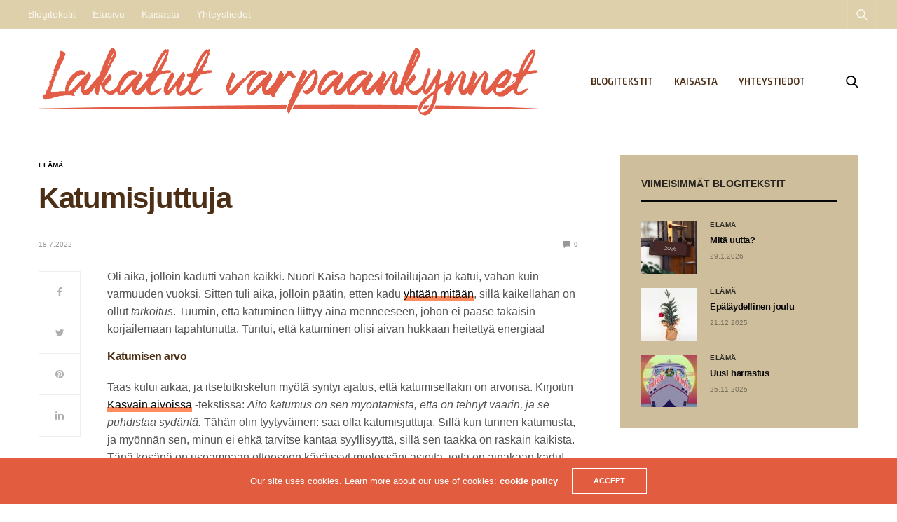

--- FILE ---
content_type: text/html; charset=UTF-8
request_url: https://www.lakatutvarpaankynnet.fi/katumisjuttuja/
body_size: 15250
content:
<!doctype html>
<html lang="fi">
<head>
	<meta charset="UTF-8">
	<meta name="viewport" content="width=device-width, initial-scale=1, maximum-scale=1, viewport-fit=cover">
	<link rel="profile" href="http://gmpg.org/xfn/11">
	<meta name='robots' content='index, follow, max-image-preview:large, max-snippet:-1, max-video-preview:-1' />

	<!-- This site is optimized with the Yoast SEO plugin v26.5 - https://yoast.com/wordpress/plugins/seo/ -->
	<title>Katumisjuttuja - Lakatut varpaankynnet -blogi - Näitä en kadu</title>
	<meta name="description" content="Katumisjuttuja kertoo, miten suhtautumiseni katumiseen on muuttunut teiniajoista nykyhetkeen. Kerron myös, mitä en ainakaan kadu!" />
	<link rel="canonical" href="https://www.lakatutvarpaankynnet.fi/katumisjuttuja/" />
	<meta property="og:locale" content="fi_FI" />
	<meta property="og:type" content="article" />
	<meta property="og:title" content="Katumisjuttuja - Lakatut varpaankynnet -blogi - Näitä en kadu" />
	<meta property="og:description" content="Katumisjuttuja kertoo, miten suhtautumiseni katumiseen on muuttunut teiniajoista nykyhetkeen. Kerron myös, mitä en ainakaan kadu!" />
	<meta property="og:url" content="https://www.lakatutvarpaankynnet.fi/katumisjuttuja/" />
	<meta property="og:site_name" content="Lakatut varpaankynnet -blogi" />
	<meta property="article:publisher" content="https://www.facebook.com/lakatutvarpaankynnetblogi/" />
	<meta property="article:published_time" content="2022-07-18T15:30:38+00:00" />
	<meta property="article:modified_time" content="2022-07-18T15:35:00+00:00" />
	<meta property="og:image" content="https://www.lakatutvarpaankynnet.fi/wp-content/uploads/2022/07/Katumusjuttuja-unsplash.jpg" />
	<meta property="og:image:width" content="936" />
	<meta property="og:image:height" content="937" />
	<meta property="og:image:type" content="image/jpeg" />
	<meta name="author" content="Kaisa" />
	<meta name="twitter:card" content="summary_large_image" />
	<meta name="twitter:label1" content="Kirjoittanut" />
	<meta name="twitter:data1" content="Kaisa" />
	<meta name="twitter:label2" content="Arvioitu lukuaika" />
	<meta name="twitter:data2" content="2 minuuttia" />
	<script type="application/ld+json" class="yoast-schema-graph">{"@context":"https://schema.org","@graph":[{"@type":"WebPage","@id":"https://www.lakatutvarpaankynnet.fi/katumisjuttuja/","url":"https://www.lakatutvarpaankynnet.fi/katumisjuttuja/","name":"Katumisjuttuja - Lakatut varpaankynnet -blogi - Näitä en kadu","isPartOf":{"@id":"https://www.lakatutvarpaankynnet.fi/#website"},"primaryImageOfPage":{"@id":"https://www.lakatutvarpaankynnet.fi/katumisjuttuja/#primaryimage"},"image":{"@id":"https://www.lakatutvarpaankynnet.fi/katumisjuttuja/#primaryimage"},"thumbnailUrl":"https://www.lakatutvarpaankynnet.fi/wp-content/uploads/2022/07/Katumusjuttuja-unsplash.jpg","datePublished":"2022-07-18T15:30:38+00:00","dateModified":"2022-07-18T15:35:00+00:00","author":{"@id":"https://www.lakatutvarpaankynnet.fi/#/schema/person/15482fde056591f03201a98abf313e13"},"description":"Katumisjuttuja kertoo, miten suhtautumiseni katumiseen on muuttunut teiniajoista nykyhetkeen. Kerron myös, mitä en ainakaan kadu!","breadcrumb":{"@id":"https://www.lakatutvarpaankynnet.fi/katumisjuttuja/#breadcrumb"},"inLanguage":"fi","potentialAction":[{"@type":"ReadAction","target":["https://www.lakatutvarpaankynnet.fi/katumisjuttuja/"]}]},{"@type":"ImageObject","inLanguage":"fi","@id":"https://www.lakatutvarpaankynnet.fi/katumisjuttuja/#primaryimage","url":"https://www.lakatutvarpaankynnet.fi/wp-content/uploads/2022/07/Katumusjuttuja-unsplash.jpg","contentUrl":"https://www.lakatutvarpaankynnet.fi/wp-content/uploads/2022/07/Katumusjuttuja-unsplash.jpg","width":936,"height":937},{"@type":"BreadcrumbList","@id":"https://www.lakatutvarpaankynnet.fi/katumisjuttuja/#breadcrumb","itemListElement":[{"@type":"ListItem","position":1,"name":"Home","item":"https://www.lakatutvarpaankynnet.fi/"},{"@type":"ListItem","position":2,"name":"Katumisjuttuja"}]},{"@type":"WebSite","@id":"https://www.lakatutvarpaankynnet.fi/#website","url":"https://www.lakatutvarpaankynnet.fi/","name":"Lakatut varpaankynnet -blogi","description":"Sairaus ei est&auml; el&auml;m&auml;st&auml; Ihanaa El&auml;m&auml;&auml;!","potentialAction":[{"@type":"SearchAction","target":{"@type":"EntryPoint","urlTemplate":"https://www.lakatutvarpaankynnet.fi/?s={search_term_string}"},"query-input":{"@type":"PropertyValueSpecification","valueRequired":true,"valueName":"search_term_string"}}],"inLanguage":"fi"},{"@type":"Person","@id":"https://www.lakatutvarpaankynnet.fi/#/schema/person/15482fde056591f03201a98abf313e13","name":"Kaisa","image":{"@type":"ImageObject","inLanguage":"fi","@id":"https://www.lakatutvarpaankynnet.fi/#/schema/person/image/","url":"https://secure.gravatar.com/avatar/3224af3b60c0f90458e09973d9da8eb95bd0318559e7ecb20e5691a1bdaee892?s=96&d=mm&r=g","contentUrl":"https://secure.gravatar.com/avatar/3224af3b60c0f90458e09973d9da8eb95bd0318559e7ecb20e5691a1bdaee892?s=96&d=mm&r=g","caption":"Kaisa"}}]}</script>
	<!-- / Yoast SEO plugin. -->


<link rel='dns-prefetch' href='//cdn.plyr.io' />
<link rel='dns-prefetch' href='//fonts.googleapis.com' />
<link rel="alternate" type="application/rss+xml" title="Lakatut varpaankynnet -blogi &raquo; syöte" href="https://www.lakatutvarpaankynnet.fi/feed/" />
<link rel="alternate" type="application/rss+xml" title="Lakatut varpaankynnet -blogi &raquo; kommenttien syöte" href="https://www.lakatutvarpaankynnet.fi/comments/feed/" />
<link rel="preconnect" href="//fonts.gstatic.com/" crossorigin><link rel="alternate" type="application/rss+xml" title="Lakatut varpaankynnet -blogi &raquo; Katumisjuttuja kommenttien syöte" href="https://www.lakatutvarpaankynnet.fi/katumisjuttuja/feed/" />
			<meta property="og:title" content="Katumisjuttuja" />
			<meta property="og:type" content="article" />
			<meta property="og:description" content="Oli aika, jolloin kadutti vähän kaikki. Nuori Kaisa häpesi toilailujaan ja katui, vähän kuin varmuuden vuoksi. Sitten tuli aika, jolloin päätin, etten kadu yhtään mitään, sillä kaikellahan on ollut tarkoitus. Tuumin, että katuminen liittyy aina menneeseen, johon ei pääse takaisin korjailemaan tapahtunutta. Tuntui, että katuminen olisi aivan hukkaan heitettyä energiaa! Katumisen arvo Taas kului aikaa,&hellip;" />
			<meta property="og:image" content="https://www.lakatutvarpaankynnet.fi/wp-content/uploads/2022/07/Katumusjuttuja-unsplash.jpg" />
			<meta property="og:url" content="https://www.lakatutvarpaankynnet.fi/katumisjuttuja/" />
			<link rel="alternate" title="oEmbed (JSON)" type="application/json+oembed" href="https://www.lakatutvarpaankynnet.fi/wp-json/oembed/1.0/embed?url=https%3A%2F%2Fwww.lakatutvarpaankynnet.fi%2Fkatumisjuttuja%2F" />
<link rel="alternate" title="oEmbed (XML)" type="text/xml+oembed" href="https://www.lakatutvarpaankynnet.fi/wp-json/oembed/1.0/embed?url=https%3A%2F%2Fwww.lakatutvarpaankynnet.fi%2Fkatumisjuttuja%2F&#038;format=xml" />
<style id='wp-img-auto-sizes-contain-inline-css' type='text/css'>
img:is([sizes=auto i],[sizes^="auto," i]){contain-intrinsic-size:3000px 1500px}
/*# sourceURL=wp-img-auto-sizes-contain-inline-css */
</style>

<style id='wp-emoji-styles-inline-css' type='text/css'>

	img.wp-smiley, img.emoji {
		display: inline !important;
		border: none !important;
		box-shadow: none !important;
		height: 1em !important;
		width: 1em !important;
		margin: 0 0.07em !important;
		vertical-align: -0.1em !important;
		background: none !important;
		padding: 0 !important;
	}
/*# sourceURL=wp-emoji-styles-inline-css */
</style>
<link rel='stylesheet' id='wp-block-library-css' href='https://www.lakatutvarpaankynnet.fi/wp-includes/css/dist/block-library/style.min.css?ver=6.9' media='all' />
<style id='global-styles-inline-css' type='text/css'>
:root{--wp--preset--aspect-ratio--square: 1;--wp--preset--aspect-ratio--4-3: 4/3;--wp--preset--aspect-ratio--3-4: 3/4;--wp--preset--aspect-ratio--3-2: 3/2;--wp--preset--aspect-ratio--2-3: 2/3;--wp--preset--aspect-ratio--16-9: 16/9;--wp--preset--aspect-ratio--9-16: 9/16;--wp--preset--color--black: #000000;--wp--preset--color--cyan-bluish-gray: #abb8c3;--wp--preset--color--white: #ffffff;--wp--preset--color--pale-pink: #f78da7;--wp--preset--color--vivid-red: #cf2e2e;--wp--preset--color--luminous-vivid-orange: #ff6900;--wp--preset--color--luminous-vivid-amber: #fcb900;--wp--preset--color--light-green-cyan: #7bdcb5;--wp--preset--color--vivid-green-cyan: #00d084;--wp--preset--color--pale-cyan-blue: #8ed1fc;--wp--preset--color--vivid-cyan-blue: #0693e3;--wp--preset--color--vivid-purple: #9b51e0;--wp--preset--color--thb-accent: #e25d3f;--wp--preset--gradient--vivid-cyan-blue-to-vivid-purple: linear-gradient(135deg,rgb(6,147,227) 0%,rgb(155,81,224) 100%);--wp--preset--gradient--light-green-cyan-to-vivid-green-cyan: linear-gradient(135deg,rgb(122,220,180) 0%,rgb(0,208,130) 100%);--wp--preset--gradient--luminous-vivid-amber-to-luminous-vivid-orange: linear-gradient(135deg,rgb(252,185,0) 0%,rgb(255,105,0) 100%);--wp--preset--gradient--luminous-vivid-orange-to-vivid-red: linear-gradient(135deg,rgb(255,105,0) 0%,rgb(207,46,46) 100%);--wp--preset--gradient--very-light-gray-to-cyan-bluish-gray: linear-gradient(135deg,rgb(238,238,238) 0%,rgb(169,184,195) 100%);--wp--preset--gradient--cool-to-warm-spectrum: linear-gradient(135deg,rgb(74,234,220) 0%,rgb(151,120,209) 20%,rgb(207,42,186) 40%,rgb(238,44,130) 60%,rgb(251,105,98) 80%,rgb(254,248,76) 100%);--wp--preset--gradient--blush-light-purple: linear-gradient(135deg,rgb(255,206,236) 0%,rgb(152,150,240) 100%);--wp--preset--gradient--blush-bordeaux: linear-gradient(135deg,rgb(254,205,165) 0%,rgb(254,45,45) 50%,rgb(107,0,62) 100%);--wp--preset--gradient--luminous-dusk: linear-gradient(135deg,rgb(255,203,112) 0%,rgb(199,81,192) 50%,rgb(65,88,208) 100%);--wp--preset--gradient--pale-ocean: linear-gradient(135deg,rgb(255,245,203) 0%,rgb(182,227,212) 50%,rgb(51,167,181) 100%);--wp--preset--gradient--electric-grass: linear-gradient(135deg,rgb(202,248,128) 0%,rgb(113,206,126) 100%);--wp--preset--gradient--midnight: linear-gradient(135deg,rgb(2,3,129) 0%,rgb(40,116,252) 100%);--wp--preset--font-size--small: 13px;--wp--preset--font-size--medium: 20px;--wp--preset--font-size--large: 36px;--wp--preset--font-size--x-large: 42px;--wp--preset--spacing--20: 0.44rem;--wp--preset--spacing--30: 0.67rem;--wp--preset--spacing--40: 1rem;--wp--preset--spacing--50: 1.5rem;--wp--preset--spacing--60: 2.25rem;--wp--preset--spacing--70: 3.38rem;--wp--preset--spacing--80: 5.06rem;--wp--preset--shadow--natural: 6px 6px 9px rgba(0, 0, 0, 0.2);--wp--preset--shadow--deep: 12px 12px 50px rgba(0, 0, 0, 0.4);--wp--preset--shadow--sharp: 6px 6px 0px rgba(0, 0, 0, 0.2);--wp--preset--shadow--outlined: 6px 6px 0px -3px rgb(255, 255, 255), 6px 6px rgb(0, 0, 0);--wp--preset--shadow--crisp: 6px 6px 0px rgb(0, 0, 0);}:where(.is-layout-flex){gap: 0.5em;}:where(.is-layout-grid){gap: 0.5em;}body .is-layout-flex{display: flex;}.is-layout-flex{flex-wrap: wrap;align-items: center;}.is-layout-flex > :is(*, div){margin: 0;}body .is-layout-grid{display: grid;}.is-layout-grid > :is(*, div){margin: 0;}:where(.wp-block-columns.is-layout-flex){gap: 2em;}:where(.wp-block-columns.is-layout-grid){gap: 2em;}:where(.wp-block-post-template.is-layout-flex){gap: 1.25em;}:where(.wp-block-post-template.is-layout-grid){gap: 1.25em;}.has-black-color{color: var(--wp--preset--color--black) !important;}.has-cyan-bluish-gray-color{color: var(--wp--preset--color--cyan-bluish-gray) !important;}.has-white-color{color: var(--wp--preset--color--white) !important;}.has-pale-pink-color{color: var(--wp--preset--color--pale-pink) !important;}.has-vivid-red-color{color: var(--wp--preset--color--vivid-red) !important;}.has-luminous-vivid-orange-color{color: var(--wp--preset--color--luminous-vivid-orange) !important;}.has-luminous-vivid-amber-color{color: var(--wp--preset--color--luminous-vivid-amber) !important;}.has-light-green-cyan-color{color: var(--wp--preset--color--light-green-cyan) !important;}.has-vivid-green-cyan-color{color: var(--wp--preset--color--vivid-green-cyan) !important;}.has-pale-cyan-blue-color{color: var(--wp--preset--color--pale-cyan-blue) !important;}.has-vivid-cyan-blue-color{color: var(--wp--preset--color--vivid-cyan-blue) !important;}.has-vivid-purple-color{color: var(--wp--preset--color--vivid-purple) !important;}.has-black-background-color{background-color: var(--wp--preset--color--black) !important;}.has-cyan-bluish-gray-background-color{background-color: var(--wp--preset--color--cyan-bluish-gray) !important;}.has-white-background-color{background-color: var(--wp--preset--color--white) !important;}.has-pale-pink-background-color{background-color: var(--wp--preset--color--pale-pink) !important;}.has-vivid-red-background-color{background-color: var(--wp--preset--color--vivid-red) !important;}.has-luminous-vivid-orange-background-color{background-color: var(--wp--preset--color--luminous-vivid-orange) !important;}.has-luminous-vivid-amber-background-color{background-color: var(--wp--preset--color--luminous-vivid-amber) !important;}.has-light-green-cyan-background-color{background-color: var(--wp--preset--color--light-green-cyan) !important;}.has-vivid-green-cyan-background-color{background-color: var(--wp--preset--color--vivid-green-cyan) !important;}.has-pale-cyan-blue-background-color{background-color: var(--wp--preset--color--pale-cyan-blue) !important;}.has-vivid-cyan-blue-background-color{background-color: var(--wp--preset--color--vivid-cyan-blue) !important;}.has-vivid-purple-background-color{background-color: var(--wp--preset--color--vivid-purple) !important;}.has-black-border-color{border-color: var(--wp--preset--color--black) !important;}.has-cyan-bluish-gray-border-color{border-color: var(--wp--preset--color--cyan-bluish-gray) !important;}.has-white-border-color{border-color: var(--wp--preset--color--white) !important;}.has-pale-pink-border-color{border-color: var(--wp--preset--color--pale-pink) !important;}.has-vivid-red-border-color{border-color: var(--wp--preset--color--vivid-red) !important;}.has-luminous-vivid-orange-border-color{border-color: var(--wp--preset--color--luminous-vivid-orange) !important;}.has-luminous-vivid-amber-border-color{border-color: var(--wp--preset--color--luminous-vivid-amber) !important;}.has-light-green-cyan-border-color{border-color: var(--wp--preset--color--light-green-cyan) !important;}.has-vivid-green-cyan-border-color{border-color: var(--wp--preset--color--vivid-green-cyan) !important;}.has-pale-cyan-blue-border-color{border-color: var(--wp--preset--color--pale-cyan-blue) !important;}.has-vivid-cyan-blue-border-color{border-color: var(--wp--preset--color--vivid-cyan-blue) !important;}.has-vivid-purple-border-color{border-color: var(--wp--preset--color--vivid-purple) !important;}.has-vivid-cyan-blue-to-vivid-purple-gradient-background{background: var(--wp--preset--gradient--vivid-cyan-blue-to-vivid-purple) !important;}.has-light-green-cyan-to-vivid-green-cyan-gradient-background{background: var(--wp--preset--gradient--light-green-cyan-to-vivid-green-cyan) !important;}.has-luminous-vivid-amber-to-luminous-vivid-orange-gradient-background{background: var(--wp--preset--gradient--luminous-vivid-amber-to-luminous-vivid-orange) !important;}.has-luminous-vivid-orange-to-vivid-red-gradient-background{background: var(--wp--preset--gradient--luminous-vivid-orange-to-vivid-red) !important;}.has-very-light-gray-to-cyan-bluish-gray-gradient-background{background: var(--wp--preset--gradient--very-light-gray-to-cyan-bluish-gray) !important;}.has-cool-to-warm-spectrum-gradient-background{background: var(--wp--preset--gradient--cool-to-warm-spectrum) !important;}.has-blush-light-purple-gradient-background{background: var(--wp--preset--gradient--blush-light-purple) !important;}.has-blush-bordeaux-gradient-background{background: var(--wp--preset--gradient--blush-bordeaux) !important;}.has-luminous-dusk-gradient-background{background: var(--wp--preset--gradient--luminous-dusk) !important;}.has-pale-ocean-gradient-background{background: var(--wp--preset--gradient--pale-ocean) !important;}.has-electric-grass-gradient-background{background: var(--wp--preset--gradient--electric-grass) !important;}.has-midnight-gradient-background{background: var(--wp--preset--gradient--midnight) !important;}.has-small-font-size{font-size: var(--wp--preset--font-size--small) !important;}.has-medium-font-size{font-size: var(--wp--preset--font-size--medium) !important;}.has-large-font-size{font-size: var(--wp--preset--font-size--large) !important;}.has-x-large-font-size{font-size: var(--wp--preset--font-size--x-large) !important;}
/*# sourceURL=global-styles-inline-css */
</style>

<style id='classic-theme-styles-inline-css' type='text/css'>
/*! This file is auto-generated */
.wp-block-button__link{color:#fff;background-color:#32373c;border-radius:9999px;box-shadow:none;text-decoration:none;padding:calc(.667em + 2px) calc(1.333em + 2px);font-size:1.125em}.wp-block-file__button{background:#32373c;color:#fff;text-decoration:none}
/*# sourceURL=/wp-includes/css/classic-themes.min.css */
</style>
<link rel='stylesheet' id='essential-grid-plugin-settings-css' href='https://www.lakatutvarpaankynnet.fi/wp-content/plugins/essential_grid/public/assets/css/settings.css?ver=2.1.6.1' media='all' />
<link rel='stylesheet' id='tp-open-sans-css' href='https://fonts.googleapis.com/css?family=Open+Sans%3A300%2C400%2C600%2C700%2C800&#038;ver=6.9' media='all' />
<link rel='stylesheet' id='tp-raleway-css' href='https://fonts.googleapis.com/css?family=Raleway%3A100%2C200%2C300%2C400%2C500%2C600%2C700%2C800%2C900&#038;ver=6.9' media='all' />
<link rel='stylesheet' id='tp-droid-serif-css' href='https://fonts.googleapis.com/css?family=Droid+Serif%3A400%2C700&#038;ver=6.9' media='all' />
<link rel='stylesheet' id='thb-fa-css' href='https://www.lakatutvarpaankynnet.fi/wp-content/themes/goodlife-wp/assets/css/font-awesome.min.css?ver=4.7.0' media='all' />
<link rel='stylesheet' id='thb-app-css' href='https://www.lakatutvarpaankynnet.fi/wp-content/themes/goodlife-wp/assets/css/app.css?ver=4.6.0' media='all' />
<style id='thb-app-inline-css' type='text/css'>
body {font-family:Exo 2, 'BlinkMacSystemFont', -apple-system, 'Roboto', 'Lucida Sans';}h1, h2, h3, h4, h5, h6 {font-family:Exo 2, 'BlinkMacSystemFont', -apple-system, 'Roboto', 'Lucida Sans';}.subheader {background-color:#ddd0aa !important;background-repeat:repeat-x !important;background-position:left center !important;background-size:5 !important;}.subheader.dark ul > li .sub-menu,.subheader.light ul > li .sub-menu {background:#efe1b8;}.subheader ul {font-size:14px;}@media only screen and (min-width:48.063em) {.header {}}.header {background-color:#ffffff !important;}@media only screen and (min-width:64.063em) {.header .logo .logoimg {max-height:100px;}}@media only screen and (max-width:64.063em) {.header .logo .logoimg {max-height:;}}@media only screen and (min-width:64.063em) {.subheader.fixed .logo .logolink .logoimg {max-height:50px;}}a:hover, .menu-holder ul li.menu-item-mega-parent .thb_mega_menu_holder .thb_mega_menu li.active a,.menu-holder ul li.sfHover > a, .subcategory_container .thb-sibling-categories li a:hover,label small, .more-link, .comment-respond .comment-reply-title small a, .btn.accent-transparent, .button.accent-transparent, input[type=submit].accent-transparent, .category_title.search span, .video_playlist .video_play.video-active .post-title h6, .menu-holder.dark ul li .sub-menu a:hover, .menu-holder.dark ul.sf-menu > li > a:hover, .post .post-bottom-meta a:hover,.thb-title-color-hover .post .post-title .entry-title a:hover,.btn.accent-border, .button.accent-border, input[type=submit].accent-border {color:#e25d3f;}ul.point-list li:before, ol.point-list li:before, .post .article-tags .tags-title, .post.post-overlay .post-gallery .counts,.post-review ul li .progress span, .post-review .average, .category-title.style1 .category-header, .widget.widget_topreviews .style1 li .progress, .btn.black:hover, .button.black:hover, input[type=submit].black:hover, .btn.white:hover, .button.white:hover, input[type=submit].white:hover, .btn.accent:hover, .button.accent:hover, input[type=submit].accent:hover, .btn.accent-transparent:hover, .button.accent-transparent:hover, input[type=submit].accent-transparent:hover, #scroll_totop:hover, .subheader.fixed > .row .progress, #mobile-menu.style2, .thb-cookie-bar,.btn.accent-fill, .button.accent-fill, input[type=submit].accent-fill {background-color:#e25d3f;}.plyr__control--overlaid,.plyr--video .plyr__control.plyr__tab-focus, .plyr--video .plyr__control:hover, .plyr--video .plyr__control[aria-expanded=true] {background:#e25d3f;}.plyr--full-ui input[type=range] {color:#e25d3f;}.menu-holder ul li.menu-item-mega-parent .thb_mega_menu_holder, .btn.black:hover, .button.black:hover, input[type=submit].black:hover, .btn.accent, .button.accent, input[type=submit].accent, .btn.white:hover, .button.white:hover, input[type=submit].white:hover, .btn.accent:hover, .button.accent:hover, input[type=submit].accent:hover, .btn.accent-transparent, .button.accent-transparent, input[type=submit].accent-transparent,.quick_search .quick_searchform,.btn.accent-border, .button.accent-border, input[type=submit].accent-border,.btn.accent-fill, .button.accent-fill, input[type=submit].accent-fill {border-color:#e25d3f;}.btn.accent-fill:hover, .button.accent-fill:hover, input[type=submit].accent-fill:hover {border-color:#d0563a;background-color:#d0563a;}.quick_search .quick_searchform input[type="submit"] {background:rgba(226,93,63, .1);}.quick_search .quick_searchform:after {border-bottom-color:#e25d3f;}.quick_search .quick_searchform input[type="submit"]:hover {background:rgba(226,93,63, .2);}.post .article-tags .tags-title:after {border-left-color:#e25d3f;}.rtl .post .article-tags .tags-title:after {border-right-color:#e25d3f;}.circle_rating .circle_perc {stroke:#e25d3f;}.header .quick_search.active .quick_search_icon,.menu-right-content .quick_search.active .quick_search_icon,.post .post-bottom-meta a:hover .comment_icon,.btn.accent-border .thb-next-arrow,.button.accent-border .thb-next-arrow,input[type=submit].accent-border .thb-next-arrow,.btn.accent-transparent .thb-next-arrow,.button.accent-transparent .thb-next-arrow,input[type=submit].accent-transparent .thb-next-arrow {fill:#e25d3f;}.post .post-content p a {border-color:#ff8c5f;-moz-box-shadow:inset 0 -5px 0 #ff8c5f;-webkit-box-shadow:inset 0 -5px 0 #ff8c5f;box-shadow:inset 0 -5px 0 #ff8c5f;}.post.carousel-listing.slick-current:after {-moz-box-shadow:inset 0 4px 0 0 #e25d3f;-webkit-box-shadow:inset 0 4px 0 0 #e25d3f;box-shadow:inset 0 4px 0 0 #e25d3f;}.post .post-content p a:hover {background:#ff8c5f;}.subheader.fixed > .row .progress {background:#e57342;}.post .widget.title-style1 .widget_title > strong {color:#4d2f16;}.post .widget.title-style2 .widget_title > strong {background-color:#4d2f16;}.post .widget .widget_title {border-color:#4d2f16;}#footer.dark .widget.title-style1 .widget_title > strong,#footer .widget.title-style1 .widget_title > strong {color:#4d2f16;}#footer.dark .widget.title-style2 .widget_title > strong,#footer .widget.title-style2 .widget_title > strong {background-color:#4d2f16;}#footer.dark .widget .widget_title,#footer .widget .widget_title {border-color:rgba(77,47,22, .55);}input[type="submit"],submit,.button,.btn {}.post .post-bottom-meta {}.post .post-category {}.widget > strong {font-weight:bold;font-size:12px;letter-spacing:0em !important;}h1,.h1 {}h2 {}h3 {}h4 {}h5 {}h6 {}#subfooter {padding-top:0px;;}.post .post-title h1 {}.menu-holder ul.sf-menu > li > a {}.menu-holder ul.sf-menu > li > a {}.menu-holder ul li .sub-menu li a,.menu-holder ul li.menu-item-mega-parent .thb_mega_menu_holder .thb_mega_menu li > a {}.menu-holder ul li .sub-menu li a,.menu-holder ul li.menu-item-mega-parent .thb_mega_menu_holder .thb_mega_menu li > a {}.mobile-menu li a {}.mobile-menu li a {}.mobile-menu .sub-menu li a {}.mobile-menu .sub-menu li a {}.widget:not(.widget_singlead) {background-color:#cebe9c !important;}[role="main"] .widget.widget_categoryslider .slick-nav {background-color:#cebe9c !important;}#footer {background-color:#ffffff !important;}#footer .widget.widget_categoryslider .slick-nav {background-color:#ffffff !important;}#subfooter {background-color:#ddd0aa !important;}@media only screen and (min-width:48.063em) {#subfooter .logolink .logoimg {max-height:50px;}}h1, h2, h3, h4, h5, h6 {color:#4d2f16;}
/*# sourceURL=thb-app-inline-css */
</style>
<link rel='stylesheet' id='style-css' href='https://www.lakatutvarpaankynnet.fi/wp-content/themes/goodlife-wp-child/style.css?ver=4.6.0' media='all' />
<link rel='stylesheet' id='thb-google-fonts-css' href='https://fonts.googleapis.com/css?family=Exo+2%3A100%2C200%2C300%2C400%2C500%2C600%2C700%2C800%2C900%2C100i%2C200i%2C300i%2C400i%2C500i%2C600i%2C700i%2C800i%2C900i&#038;subset=latin&#038;display=swap&#038;ver=4.6.0' media='all' />
<script type="text/javascript" src="https://www.lakatutvarpaankynnet.fi/wp-includes/js/jquery/jquery.min.js?ver=3.7.1" id="jquery-core-js"></script>
<script type="text/javascript" src="https://www.lakatutvarpaankynnet.fi/wp-includes/js/jquery/jquery-migrate.min.js?ver=3.4.1" id="jquery-migrate-js"></script>
<link rel="https://api.w.org/" href="https://www.lakatutvarpaankynnet.fi/wp-json/" /><link rel="alternate" title="JSON" type="application/json" href="https://www.lakatutvarpaankynnet.fi/wp-json/wp/v2/posts/7154" /><link rel="EditURI" type="application/rsd+xml" title="RSD" href="https://www.lakatutvarpaankynnet.fi/xmlrpc.php?rsd" />
<meta name="generator" content="WordPress 6.9" />
<link rel='shortlink' href='https://www.lakatutvarpaankynnet.fi/?p=7154' />
		<meta name="abstract" content="Ihmeitä tapahtuu!">
		<meta name="author" content="Kaisa">
		<meta name="copyright" content="Copyright Lakatut varpaankynnet - All rights Reserved.">
		<meta name="designer" content="fuelthemes">
		<meta name="distribution" content="Global">
		<meta name="language" content="fi">
		<meta name="publisher" content="Lakatut varpaankynnet">
		<meta name="rating" content="General">
		<meta name="resource-type" content="Document">
		<meta name="revisit-after" content="3">
		<meta name="template" content="GoodLife Child Theme">
		<!-- Global site tag (gtag.js) - Google Analytics -->
<script src="https://www.googletagmanager.com/gtag/js?id=UA-109156919-1"></script>
<script>
  window.dataLayer = window.dataLayer || [];
  function gtag(){dataLayer.push(arguments);}
  gtag('js', new Date());

  gtag('config', 'UA-109156919-1');
</script>

<link rel="pingback" href="https://www.lakatutvarpaankynnet.fi/xmlrpc.php"><link rel="icon" href="https://www.lakatutvarpaankynnet.fi/wp-content/uploads/2019/12/cropped-Lakatut-varpaankynnet-oranssi-32x32.png" sizes="32x32" />
<link rel="icon" href="https://www.lakatutvarpaankynnet.fi/wp-content/uploads/2019/12/cropped-Lakatut-varpaankynnet-oranssi-192x192.png" sizes="192x192" />
<link rel="apple-touch-icon" href="https://www.lakatutvarpaankynnet.fi/wp-content/uploads/2019/12/cropped-Lakatut-varpaankynnet-oranssi-180x180.png" />
<meta name="msapplication-TileImage" content="https://www.lakatutvarpaankynnet.fi/wp-content/uploads/2019/12/cropped-Lakatut-varpaankynnet-oranssi-270x270.png" />
<noscript><style> .wpb_animate_when_almost_visible { opacity: 1; }</style></noscript></head>
<body class="wp-singular post-template-default single single-post postid-7154 single-format-standard wp-theme-goodlife-wp wp-child-theme-goodlife-wp-child thb-boxed-off thb_ads_header_mobile_off thb-lightbox-on thb-capitalize-off thb-dark-mode-off thb-header-style3 thb-title-underline-hover wpb-js-composer js-comp-ver-6.8.0 vc_responsive">
<div id="wrapper" class="open">

	<!-- Start Content Container -->
	<div id="content-container">
		<!-- Start Content Click Capture -->
		<div class="click-capture"></div>
		<!-- End Content Click Capture -->
		<!-- Start Sub Header -->
<div class="subheader show-for-large dark ">
	<div class="row
			full-width-row">
		<div class="small-12 medium-6 large-7 columns">
			<nav class="subheader-menu">
				<div class="sf-menu"><ul>
<li class="page_item page-item-5419 current_page_parent"><a href="https://www.lakatutvarpaankynnet.fi/blogitekstit/">Blogitekstit</a></li>
<li class="page_item page-item-475"><a href="https://www.lakatutvarpaankynnet.fi/">Etusivu</a></li>
<li class="page_item page-item-2"><a href="https://www.lakatutvarpaankynnet.fi/kaisasta/">Kaisasta</a></li>
<li class="page_item page-item-566"><a href="https://www.lakatutvarpaankynnet.fi/yhteystiedot/">Yhteystiedot</a></li>
</ul></div>
			</nav>
		</div>
		<div class="small-12 medium-6 large-5 columns text-right">
			<ul class="sf-menu right-menu">
																<li>	<div class="quick_search">
		<a href="#" class="quick_toggle"></a>
		<svg class="quick_search_icon" xmlns="http://www.w3.org/2000/svg" xmlns:xlink="http://www.w3.org/1999/xlink" x="0px" y="0px" width="19px" height="19px" viewBox="0 0 19 19" xml:space="preserve">
	<path d="M18.96,16.896l-4.973-4.926c1.02-1.255,1.633-2.846,1.633-4.578c0-4.035-3.312-7.317-7.385-7.317S0.849,3.358,0.849,7.393
		c0,4.033,3.313,7.316,7.386,7.316c1.66,0,3.188-0.552,4.422-1.471l4.998,4.95c0.181,0.179,0.416,0.268,0.652,0.268
		c0.235,0,0.472-0.089,0.652-0.268C19.32,17.832,19.32,17.253,18.96,16.896z M2.693,7.393c0-3.027,2.485-5.489,5.542-5.489
		c3.054,0,5.541,2.462,5.541,5.489c0,3.026-2.486,5.489-5.541,5.489C5.179,12.882,2.693,10.419,2.693,7.393z"/>
</svg>		<form method="get" class="quick_searchform" role="search" action="https://www.lakatutvarpaankynnet.fi/">
			<input name="s" type="text" class="s">
			<input type="submit" value="Search">
		</form>
	</div>

	</li>			</ul>
		</div>
	</div>
</div>
<!-- End Sub Header -->
<!-- Start Header -->
<header class="header style3  light">
	<div class="row">
		<div class="small-2 columns text-left mobile-icon-holder">
				<div class="mobile-toggle-holder">
		<div class="mobile-toggle">
			<span></span><span></span><span></span>
		</div>
	</div>
			</div>
		<div class="small-8 large-12 columns logo">
			<div id="menu_width">
				<a href="https://www.lakatutvarpaankynnet.fi/" class="logolink">
					<img src="https://www.lakatutvarpaankynnet.fi/wp-content/uploads/2017/10/Lakatut-varpaankynnet.png" class="logoimg" alt="Lakatut varpaankynnet -blogi"/>
				</a>
				<nav class="menu-holder light menu-light">
											<ul id="menu-navigation" class="sf-menu style3"><li id="menu-item-5428" class="menu-item menu-item-type-post_type menu-item-object-page current_page_parent menu-item-5428"><a href="https://www.lakatutvarpaankynnet.fi/blogitekstit/">Blogitekstit</a></li>
<li id="menu-item-533" class="menu-item menu-item-type-post_type menu-item-object-page menu-item-533"><a href="https://www.lakatutvarpaankynnet.fi/kaisasta/">Kaisasta</a></li>
<li id="menu-item-579" class="menu-item menu-item-type-post_type menu-item-object-page menu-item-579"><a href="https://www.lakatutvarpaankynnet.fi/yhteystiedot/">Yhteystiedot</a></li>
</ul>											<div class="menu-right-content">
							<div class="quick_search">
		<a href="#" class="quick_toggle"></a>
		<svg class="quick_search_icon" xmlns="http://www.w3.org/2000/svg" xmlns:xlink="http://www.w3.org/1999/xlink" x="0px" y="0px" width="19px" height="19px" viewBox="0 0 19 19" xml:space="preserve">
	<path d="M18.96,16.896l-4.973-4.926c1.02-1.255,1.633-2.846,1.633-4.578c0-4.035-3.312-7.317-7.385-7.317S0.849,3.358,0.849,7.393
		c0,4.033,3.313,7.316,7.386,7.316c1.66,0,3.188-0.552,4.422-1.471l4.998,4.95c0.181,0.179,0.416,0.268,0.652,0.268
		c0.235,0,0.472-0.089,0.652-0.268C19.32,17.832,19.32,17.253,18.96,16.896z M2.693,7.393c0-3.027,2.485-5.489,5.542-5.489
		c3.054,0,5.541,2.462,5.541,5.489c0,3.026-2.486,5.489-5.541,5.489C5.179,12.882,2.693,10.419,2.693,7.393z"/>
</svg>		<form method="get" class="quick_searchform" role="search" action="https://www.lakatutvarpaankynnet.fi/">
			<input name="s" type="text" class="s">
			<input type="submit" value="Search">
		</form>
	</div>

		</div>
					</nav>
			</div>
		</div>
		<div class="small-2 columns text-right mobile-share-holder">
			<div>
				<div class="quick_search">
		<a href="#" class="quick_toggle"></a>
		<svg class="quick_search_icon" xmlns="http://www.w3.org/2000/svg" xmlns:xlink="http://www.w3.org/1999/xlink" x="0px" y="0px" width="19px" height="19px" viewBox="0 0 19 19" xml:space="preserve">
	<path d="M18.96,16.896l-4.973-4.926c1.02-1.255,1.633-2.846,1.633-4.578c0-4.035-3.312-7.317-7.385-7.317S0.849,3.358,0.849,7.393
		c0,4.033,3.313,7.316,7.386,7.316c1.66,0,3.188-0.552,4.422-1.471l4.998,4.95c0.181,0.179,0.416,0.268,0.652,0.268
		c0.235,0,0.472-0.089,0.652-0.268C19.32,17.832,19.32,17.253,18.96,16.896z M2.693,7.393c0-3.027,2.485-5.489,5.542-5.489
		c3.054,0,5.541,2.462,5.541,5.489c0,3.026-2.486,5.489-5.541,5.489C5.179,12.882,2.693,10.419,2.693,7.393z"/>
</svg>		<form method="get" class="quick_searchform" role="search" action="https://www.lakatutvarpaankynnet.fi/">
			<input name="s" type="text" class="s">
			<input type="submit" value="Search">
		</form>
	</div>

				</div>
		</div>
	</div>
</header>
<!-- End Header -->

		<div role="main">
<div id="infinite-article" data-infinite="on" data-infinite-count="5" class="on" data-security="a67d28923a">
	<div class="row post-detail-row top-padding post-detail-style1"
>
	<div class="small-12 medium-8 columns">

	  <article itemscope itemtype="http://schema.org/Article" class="post blog-post post-7154 type-post status-publish format-standard has-post-thumbnail hentry category-elama tag-armollisuus tag-elama tag-hapea tag-katuminen tag-katumus tag-lempeys tag-syyllisyys tag-tunteet" id="post-7154" data-id="7154" data-url="https://www.lakatutvarpaankynnet.fi/katumisjuttuja/">
						  <header class="post-title entry-header cf">
			<a href="https://www.lakatutvarpaankynnet.fi/category/elama/" class="single_category_title category-link-159" title="Elämä">Elämä</a>			<h1 class="entry-title" itemprop="name headline">Katumisjuttuja</h1>				<aside class="post-bottom-meta">
								<div class="time">18.7.2022</div>
							<span class="comment">
				<a href="https://www.lakatutvarpaankynnet.fi/katumisjuttuja/#respond" title="Katumisjuttuja">
					<svg class="comment_icon" width="13px" height="13px" viewBox="0 0 13 13"><use href="#comment_icon" /></svg> 0				</a>
			</span>
							</aside>
			  </header>
				  <div class="share-container">
					<aside class="share-article-vertical share-main hide-on-print
				 fixed-me show-for-medium">

				<a href="http://www.facebook.com/sharer.php?u=https%3A%2F%2Fwww.lakatutvarpaankynnet.fi%2Fkatumisjuttuja%2F" class="facebook social"><i class="fa fa-facebook"></i></a>
						<a href="https://twitter.com/intent/tweet?text=Katumisjuttuja&url=https%3A%2F%2Fwww.lakatutvarpaankynnet.fi%2Fkatumisjuttuja%2F&via=lakatutvarpaankynnet" class="twitter social "><i class="fa fa-twitter"></i></a>
								<a href="http://pinterest.com/pin/create/link/?url=https://www.lakatutvarpaankynnet.fi/katumisjuttuja/&media=https://www.lakatutvarpaankynnet.fi/wp-content/uploads/2022/07/Katumusjuttuja-unsplash.jpg&description=Katumisjuttuja" class="pinterest social" data-pin-no-hover="true"><i class="fa fa-pinterest"></i></a>
						<a href="https://www.linkedin.com/cws/share?url=https://www.lakatutvarpaankynnet.fi/katumisjuttuja/" class="linkedin social"><i class="fa fa-linkedin"></i></a>
					</aside>
					  <div class="post-content-container">
										<div class="post-content entry-content cf">
											<p>Oli aika, jolloin kadutti vähän kaikki. Nuori Kaisa häpesi toilailujaan ja katui, vähän kuin varmuuden vuoksi. Sitten tuli aika, jolloin päätin, etten kadu <a href="https://www.lakatutvarpaankynnet.fi/nyt-on-hyva-nyt-on-hyva/">yhtään mitään</a>, sillä kaikellahan on ollut <em>tarkoitus</em>. Tuumin, että katuminen liittyy aina menneeseen, johon ei pääse takaisin korjailemaan tapahtunutta. Tuntui, että katuminen olisi aivan hukkaan heitettyä energiaa!</p>
<h5>Katumisen arvo</h5>
<p>Taas kului aikaa, ja itsetutkiskelun myötä syntyi ajatus, että katumisellakin on arvonsa. Kirjoitin <a href="https://www.lakatutvarpaankynnet.fi/kasvain-aivoissa/">Kasvain aivoissa</a> -tekstissä: <em>Aito katumus on sen myöntämistä, että on tehnyt väärin, ja se puhdistaa sydäntä. </em>Tähän olin tyytyväinen: saa olla katumisjuttuja. Sillä kun tunnen katumusta, ja myönnän sen, minun ei ehkä tarvitse kantaa syyllisyyttä, sillä sen taakka on raskain kaikista. Tänä kesänä on useampaan otteeseen käväissyt mielessäni asioita, joita en ainakaan kadu!</p>
<blockquote><p>Aito katuminen puhdistaa sydäntä</p></blockquote>
<h5>Näitä en kadu</h5>
<p>En ole koskaan katunut anteeksi pyytämistä, en hymyä tai silmäniskua, en aitoa kehua enkä ystävällisiä sanoja. Myöskään metsään kävelylle lähteminen, ystävän auttaminen, kuunteleminen tai hyväntekeväisyyteen lahjoittaminen eivät ole ikinä kaduttaneet. Ainoatakaan tekemääni matkaa tai uravalintojani en ole katunut. En myöskään ajoissa nukkumaan menemistä, joogahetkeä, rajojen asettamista, kirjan tai iltasadun lukemista, kauniin maiseman katselua, kynttilän sytyttämistä, tunteiden näyttämistä, uuden oppimista tai omasta hyvinvoinnista vastuun ottamista.</p>
<h5>Kaduttaa, kun hävettää</h5>
<p><img fetchpriority="high" decoding="async" class="wp-image-7161 alignleft lazyload" src="[data-uri]" data-src="https://www.lakatutvarpaankynnet.fi/wp-content/uploads/2022/07/Katumus-kokonainen-unsplash-799x1080.jpg" alt="" width="223" height="301" data-sizes="auto" data-srcset="https://www.lakatutvarpaankynnet.fi/wp-content/uploads/2022/07/Katumus-kokonainen-unsplash-799x1080.jpg 799w, https://www.lakatutvarpaankynnet.fi/wp-content/uploads/2022/07/Katumus-kokonainen-unsplash-768x1038.jpg 768w, https://www.lakatutvarpaankynnet.fi/wp-content/uploads/2022/07/Katumus-kokonainen-unsplash-1136x1536.jpg 1136w, https://www.lakatutvarpaankynnet.fi/wp-content/uploads/2022/07/Katumus-kokonainen-unsplash-1515x2048.jpg 1515w, https://www.lakatutvarpaankynnet.fi/wp-content/uploads/2022/07/Katumus-kokonainen-unsplash-770x1041.jpg 770w, https://www.lakatutvarpaankynnet.fi/wp-content/uploads/2022/07/Katumus-kokonainen-unsplash-20x27.jpg 20w, https://www.lakatutvarpaankynnet.fi/wp-content/uploads/2022/07/Katumus-kokonainen-unsplash-385x520.jpg 385w, https://www.lakatutvarpaankynnet.fi/wp-content/uploads/2022/07/Katumus-kokonainen-unsplash.jpg 1518w" sizes="(max-width: 223px) 100vw, 223px" />Katuminen liittyy kai usein häpeään virheen tekemisestä. Alan olla häpeämisen erityisasiantuntija, ja tekstejäkin tuohon aiheeseen liittyen on näköjään jo 16. Katumisen aiheita on tietysti laidasta laitaan, ja pienimmät mokat voivat olla jopa hauskoja. Niitä, joita voi nauraen kertoa kaverille! Katumisjuttuja ja niihin liittyvää häpeää voisi ehkä opetella käsittelemään lempeydellä &#8211; olla armollinen itseä ja muita kohtaan. Katumiselta tuskin voi välttyä, joten mitäpä sitä vastaan taistelemaan. Mieluummin kadun kuitenkin tehtyä kuin tekemättä jättämistä.</p>
<p><em>kuva: unsplash.com</em></p>
										</div>
									</div>
			</div>
						<footer class="article-tags entry-footer">
				<div>
		<span class="tags-title">Tags</span>
		<a href="https://www.lakatutvarpaankynnet.fi/tag/armollisuus/" title="" class="tag-link">armollisuus</a> <a href="https://www.lakatutvarpaankynnet.fi/tag/elama/" title="" class="tag-link">elämä</a> <a href="https://www.lakatutvarpaankynnet.fi/tag/hapea/" title="" class="tag-link">häpeä</a> <a href="https://www.lakatutvarpaankynnet.fi/tag/katuminen/" title="" class="tag-link">katuminen</a> <a href="https://www.lakatutvarpaankynnet.fi/tag/katumus/" title="" class="tag-link">katumus</a> <a href="https://www.lakatutvarpaankynnet.fi/tag/lempeys/" title="" class="tag-link">lempeys</a> <a href="https://www.lakatutvarpaankynnet.fi/tag/syyllisyys/" title="" class="tag-link">syyllisyys</a> <a href="https://www.lakatutvarpaankynnet.fi/tag/tunteet/" title="" class="tag-link">tunteet</a>	</div>
	</footer>
		<div class="share-article hide-on-print ">
		<div class="row align-middle">
			<div class="small-12 medium-5 columns">
				<div class="share-title">Share This</div>
			</div>
			<div class="small-12 medium-7 columns">
						<aside class="share-article share-main simple hide-on-print">
				<a href="http://www.facebook.com/sharer.php?u=https%3A%2F%2Fwww.lakatutvarpaankynnet.fi%2Fkatumisjuttuja%2F" class="facebook social"><i class="fa fa-facebook"></i></a>
						<a href="https://twitter.com/intent/tweet?text=Katumisjuttuja&url=https%3A%2F%2Fwww.lakatutvarpaankynnet.fi%2Fkatumisjuttuja%2F&via=lakatutvarpaankynnet" class="twitter social "><i class="fa fa-twitter"></i></a>
								<a href="http://pinterest.com/pin/create/link/?url=https://www.lakatutvarpaankynnet.fi/katumisjuttuja/&media=https://www.lakatutvarpaankynnet.fi/wp-content/uploads/2022/07/Katumusjuttuja-unsplash.jpg&description=Katumisjuttuja" class="pinterest social" data-pin-no-hover="true"><i class="fa fa-pinterest"></i></a>
						<a href="https://www.linkedin.com/cws/share?url=https://www.lakatutvarpaankynnet.fi/katumisjuttuja/" class="linkedin social"><i class="fa fa-linkedin"></i></a>
					</aside>
					</div>
		</div>
	</div>
					<div class="row post-navi hide-on-print no-padding">
			<div class="small-12 medium-6 columns">
				<span>Previous Article</span><h6><a href="https://www.lakatutvarpaankynnet.fi/optimiaamu/" title="Optimiaamu">Optimiaamu</a></h6>			</div>
			<div class="small-12 medium-6 columns">
				<span>Next Article</span><h6><a href="https://www.lakatutvarpaankynnet.fi/sopimustoppi/" title="Sopimustoppi">Sopimustoppi</a></h6>			</div>
		</div>
						<div class="thb-post-bottom-meta">
			<span itemprop="author" itemscope itemtype="https://schema.org/Person">
				<meta itemprop="name" content="Kaisa">
			</span>
			<time class="date published time" datetime="2022-07-18T18:30:38+03:00" itemprop="datePublished" content="2022-07-18T18:30:38+03:00">18.7.2022</time>
			<meta itemprop="name headline" class="entry-title" content="Katumisjuttuja">
			<meta itemprop="dateModified" class="date updated" content="2022-07-18T18:35:00+03:00">
			<span itemprop="publisher" itemscope itemtype="https://schema.org/Organization">
				<meta itemprop="name" content="Lakatut varpaankynnet -blogi">
				<span itemprop="logo" itemscope itemtype="https://schema.org/ImageObject">
					<meta itemprop="url" content="https://www.lakatutvarpaankynnet.fi/wp-content/uploads/2017/10/Lakatut-varpaankynnet.png">
				</span>
				<meta itemprop="url" content="https://www.lakatutvarpaankynnet.fi">
			</span>
						<span class="hide" itemprop="image" itemscope itemtype="http://schema.org/ImageObject">
				<meta itemprop="url" content="https://www.lakatutvarpaankynnet.fi/wp-content/uploads/2022/07/Katumusjuttuja-unsplash.jpg">
				<meta itemprop="width" content="936">
				<meta itemprop="height" content="937">
			</span>
						<meta itemscope itemprop="mainEntityOfPage" itemtype="https://schema.org/WebPage" itemid="https://www.lakatutvarpaankynnet.fi/katumisjuttuja/" content="https://www.lakatutvarpaankynnet.fi/katumisjuttuja/">
		</div>
			  </article>

					<!-- Start #comments -->
<section id="comments" class="cf expanded-comments-off">


	<a id="comment-toggle">Comments <span>(0)</span></a>
	<div class="comment-content-container">
		


		<div id="respond" class="comment-respond">
		<h3 id="reply-title" class="comment-reply-title">Leave a Reply <small><a rel="nofollow" id="cancel-comment-reply-link" href="/katumisjuttuja/#respond" style="display:none;">Cancel reply</a></small></h3><form action="https://www.lakatutvarpaankynnet.fi/wp-comments-post.php" method="post" id="form-comment" class="comment-form"><input type="hidden" autocomplete="off" autocorrect="off" name="G-Y-Xvz-zMb-N-PB-iss-O" value="" /><p class="comment-notes">Your email address will not be published. Required fields are marked *</p><div class="row"><div class="small-12 columns"><label>Your Comment</label><textarea name="comment" id="comment" aria-required="true" data-required="true" rows="10" cols="58"></textarea></div></div><div class="row"><div class="small-12 medium-6 columns"><label>Name <span>*</span></label><input id="author" name="author" type="text" value="" size="30" aria-required="true" data-required="true" /></div>
<div class="small-12 medium-6 columns"><label>Email <span>*</span></label><input id="email" name="email" type="text" value="" size="30" aria-required="true" data-required="true" /></div>
<div class="small-12 columns"><label>Website</label><input name="url" size="30" id="url" value="" type="text" /></div></div>
<p class="form-submit"><input name="submit" type="submit" id="submit" class="black" value="Submit Comment" /> <input type='hidden' name='comment_post_ID' value='7154' id='comment_post_ID' />
<input type='hidden' name='comment_parent' id='comment_parent' value='0' />
</p></form>	</div><!-- #respond -->
	</div>
</section>
<!-- End #comments -->
						</div>
	<div class="sidebar small-12 medium-4 columns">
	<div class="sidebar_inner ">
		<div id="thb_latestimages_widget-2" class="widget cf widget_latestimages title-style1"><div class="widget_title"><strong>Viimeisimmät blogitekstit</strong></div><ul><li class="post listing post-8513 type-post status-publish format-standard has-post-thumbnail hentry category-elama tag-ajatukset tag-elama tag-mita-uutta tag-muutos tag-tammikuu tag-tulihevosen-vuosi tag-tunteet tag-uusi-vuosi">
		<figure class="post-gallery">
				<a href="https://www.lakatutvarpaankynnet.fi/mita-uutta/" rel="bookmark" title="Mitä uutta?">
			<img width="160" height="150" src="https://www.lakatutvarpaankynnet.fi/wp-content/uploads/2026/01/2026-20x18.png" class="attachment-goodlife-thumbnail-2x size-goodlife-thumbnail-2x thb-lazyload lazyload wp-post-image" alt="" decoding="async" sizes="(max-width: 160px) 100vw, 160px" data-src="https://www.lakatutvarpaankynnet.fi/wp-content/uploads/2026/01/2026-160x150.png" data-sizes="auto" data-srcset="https://www.lakatutvarpaankynnet.fi/wp-content/uploads/2026/01/2026-160x150.png 160w, https://www.lakatutvarpaankynnet.fi/wp-content/uploads/2026/01/2026-80x75.png 80w, https://www.lakatutvarpaankynnet.fi/wp-content/uploads/2026/01/2026-20x20.png 20w" />		</a>
	</figure>
		<div class="listing-content">
					<div class="post-category"><a href="https://www.lakatutvarpaankynnet.fi/category/elama/" class="single_category_title category-link-159" title="Elämä">Elämä</a></div>
				<header class="post-title entry-header">
			<h6 class="entry-title" itemprop="name headline"><a href="https://www.lakatutvarpaankynnet.fi/mita-uutta/" title="Mitä uutta?">Mitä uutta?</a></h6>		</header>
						<aside class="post-bottom-meta">
								<div class="time">29.1.2026</div>
								</aside>
				</div>
</li>
<li class="post listing post-8468 type-post status-publish format-standard has-post-thumbnail hentry category-elama tag-ajatukset tag-joulusatu tag-joulutarina tag-muutos tag-tonttutytto tag-tunteet">
		<figure class="post-gallery">
				<a href="https://www.lakatutvarpaankynnet.fi/epataydellinen-joulu/" rel="bookmark" title="Epätäydellinen joulu">
			<img width="160" height="150" src="https://www.lakatutvarpaankynnet.fi/wp-content/uploads/2025/12/debby-hudson-MC4KXNpeeD4-unsplash-20x18.jpg" class="attachment-goodlife-thumbnail-2x size-goodlife-thumbnail-2x thb-lazyload lazyload wp-post-image" alt="" decoding="async" sizes="(max-width: 160px) 100vw, 160px" data-src="https://www.lakatutvarpaankynnet.fi/wp-content/uploads/2025/12/debby-hudson-MC4KXNpeeD4-unsplash-160x150.jpg" data-sizes="auto" data-srcset="https://www.lakatutvarpaankynnet.fi/wp-content/uploads/2025/12/debby-hudson-MC4KXNpeeD4-unsplash-160x150.jpg 160w, https://www.lakatutvarpaankynnet.fi/wp-content/uploads/2025/12/debby-hudson-MC4KXNpeeD4-unsplash-80x75.jpg 80w, https://www.lakatutvarpaankynnet.fi/wp-content/uploads/2025/12/debby-hudson-MC4KXNpeeD4-unsplash-20x20.jpg 20w" />		</a>
	</figure>
		<div class="listing-content">
					<div class="post-category"><a href="https://www.lakatutvarpaankynnet.fi/category/elama/" class="single_category_title category-link-159" title="Elämä">Elämä</a></div>
				<header class="post-title entry-header">
			<h6 class="entry-title" itemprop="name headline"><a href="https://www.lakatutvarpaankynnet.fi/epataydellinen-joulu/" title="Epätäydellinen joulu">Epätäydellinen joulu</a></h6>		</header>
						<aside class="post-bottom-meta">
								<div class="time">21.12.2025</div>
								</aside>
				</div>
</li>
<li class="post listing post-8432 type-post status-publish format-standard has-post-thumbnail hentry category-elama tag-altistusharjoitus tag-hapea tag-harrastajateatteri tag-revyy tag-teatteri tag-teatteriharrastus tag-tunnetreeni tag-uusi-harrastus tag-vapautuminen">
		<figure class="post-gallery">
				<a href="https://www.lakatutvarpaankynnet.fi/uusi-harrastus/" rel="bookmark" title="Uusi harrastus">
			<img width="160" height="150" src="https://www.lakatutvarpaankynnet.fi/wp-content/uploads/2025/11/Joulujolla-uusi-harrastus-20x18.jpg" class="attachment-goodlife-thumbnail-2x size-goodlife-thumbnail-2x thb-lazyload lazyload wp-post-image" alt="" decoding="async" loading="lazy" sizes="auto, (max-width: 160px) 100vw, 160px" data-src="https://www.lakatutvarpaankynnet.fi/wp-content/uploads/2025/11/Joulujolla-uusi-harrastus-160x150.jpg" data-sizes="auto" data-srcset="https://www.lakatutvarpaankynnet.fi/wp-content/uploads/2025/11/Joulujolla-uusi-harrastus-160x150.jpg 160w, https://www.lakatutvarpaankynnet.fi/wp-content/uploads/2025/11/Joulujolla-uusi-harrastus-80x75.jpg 80w, https://www.lakatutvarpaankynnet.fi/wp-content/uploads/2025/11/Joulujolla-uusi-harrastus-20x20.jpg 20w" />		</a>
	</figure>
		<div class="listing-content">
					<div class="post-category"><a href="https://www.lakatutvarpaankynnet.fi/category/elama/" class="single_category_title category-link-159" title="Elämä">Elämä</a></div>
				<header class="post-title entry-header">
			<h6 class="entry-title" itemprop="name headline"><a href="https://www.lakatutvarpaankynnet.fi/uusi-harrastus/" title="Uusi harrastus">Uusi harrastus</a></h6>		</header>
						<aside class="post-bottom-meta">
								<div class="time">25.11.2025</div>
								</aside>
				</div>
</li>
</ul>				</div>	</div>
</div>

</div>
		<div class="row">
		<div class="small-12 columns">
			<!-- Start Related Posts -->
<aside class="related-posts cf hide-on-print">
	<h4 class="related-title">
	Latest News	</h4>
	<div class="row">
				<div class="small-6 medium-6 large-3 columns">
			<div class="post style1 solo post-8513 type-post status-publish format-standard has-post-thumbnail hentry category-elama tag-ajatukset tag-elama tag-mita-uutta tag-muutos tag-tammikuu tag-tulihevosen-vuosi tag-tunteet tag-uusi-vuosi">
		<figure class="post-gallery">
		<a href="https://www.lakatutvarpaankynnet.fi/mita-uutta/" rel="bookmark" title="Mitä uutta?">
			<img width="640" height="450" src="https://www.lakatutvarpaankynnet.fi/wp-content/uploads/2026/01/2026-20x14.png" class="attachment-goodlife-latest-2x size-goodlife-latest-2x thb-lazyload lazyload wp-post-image" alt="" decoding="async" loading="lazy" sizes="auto, (max-width: 640px) 100vw, 640px" data-src="https://www.lakatutvarpaankynnet.fi/wp-content/uploads/2026/01/2026-640x450.png" data-sizes="auto" data-srcset="https://www.lakatutvarpaankynnet.fi/wp-content/uploads/2026/01/2026-640x450.png 640w, https://www.lakatutvarpaankynnet.fi/wp-content/uploads/2026/01/2026-320x225.png 320w, https://www.lakatutvarpaankynnet.fi/wp-content/uploads/2026/01/2026-20x14.png 20w" />					</a>
	</figure>
		<div class="post-category"><a href="https://www.lakatutvarpaankynnet.fi/category/elama/" class="single_category_title category-link-159" title="Elämä">Elämä</a></div>
	<header class="post-title entry-header">
		<h6 class="entry-title" itemprop="name headline"><a href="https://www.lakatutvarpaankynnet.fi/mita-uutta/" title="Mitä uutta?">Mitä uutta?</a></h6>	</header>
</div>
		</div>
				<div class="small-6 medium-6 large-3 columns">
			<div class="post style1 solo post-8468 type-post status-publish format-standard has-post-thumbnail hentry category-elama tag-ajatukset tag-joulusatu tag-joulutarina tag-muutos tag-tonttutytto tag-tunteet">
		<figure class="post-gallery">
		<a href="https://www.lakatutvarpaankynnet.fi/epataydellinen-joulu/" rel="bookmark" title="Epätäydellinen joulu">
			<img width="640" height="450" src="https://www.lakatutvarpaankynnet.fi/wp-content/uploads/2025/12/debby-hudson-MC4KXNpeeD4-unsplash-20x14.jpg" class="attachment-goodlife-latest-2x size-goodlife-latest-2x thb-lazyload lazyload wp-post-image" alt="" decoding="async" loading="lazy" sizes="auto, (max-width: 640px) 100vw, 640px" data-src="https://www.lakatutvarpaankynnet.fi/wp-content/uploads/2025/12/debby-hudson-MC4KXNpeeD4-unsplash-640x450.jpg" data-sizes="auto" data-srcset="https://www.lakatutvarpaankynnet.fi/wp-content/uploads/2025/12/debby-hudson-MC4KXNpeeD4-unsplash-640x450.jpg 640w, https://www.lakatutvarpaankynnet.fi/wp-content/uploads/2025/12/debby-hudson-MC4KXNpeeD4-unsplash-320x225.jpg 320w, https://www.lakatutvarpaankynnet.fi/wp-content/uploads/2025/12/debby-hudson-MC4KXNpeeD4-unsplash-20x14.jpg 20w" />					</a>
	</figure>
		<div class="post-category"><a href="https://www.lakatutvarpaankynnet.fi/category/elama/" class="single_category_title category-link-159" title="Elämä">Elämä</a></div>
	<header class="post-title entry-header">
		<h6 class="entry-title" itemprop="name headline"><a href="https://www.lakatutvarpaankynnet.fi/epataydellinen-joulu/" title="Epätäydellinen joulu">Epätäydellinen joulu</a></h6>	</header>
</div>
		</div>
				<div class="small-6 medium-6 large-3 columns">
			<div class="post style1 solo post-8432 type-post status-publish format-standard has-post-thumbnail hentry category-elama tag-altistusharjoitus tag-hapea tag-harrastajateatteri tag-revyy tag-teatteri tag-teatteriharrastus tag-tunnetreeni tag-uusi-harrastus tag-vapautuminen">
		<figure class="post-gallery">
		<a href="https://www.lakatutvarpaankynnet.fi/uusi-harrastus/" rel="bookmark" title="Uusi harrastus">
			<img width="640" height="450" src="https://www.lakatutvarpaankynnet.fi/wp-content/uploads/2025/11/Joulujolla-uusi-harrastus-20x14.jpg" class="attachment-goodlife-latest-2x size-goodlife-latest-2x thb-lazyload lazyload wp-post-image" alt="" decoding="async" loading="lazy" sizes="auto, (max-width: 640px) 100vw, 640px" data-src="https://www.lakatutvarpaankynnet.fi/wp-content/uploads/2025/11/Joulujolla-uusi-harrastus-640x450.jpg" data-sizes="auto" data-srcset="https://www.lakatutvarpaankynnet.fi/wp-content/uploads/2025/11/Joulujolla-uusi-harrastus-640x450.jpg 640w, https://www.lakatutvarpaankynnet.fi/wp-content/uploads/2025/11/Joulujolla-uusi-harrastus-320x225.jpg 320w, https://www.lakatutvarpaankynnet.fi/wp-content/uploads/2025/11/Joulujolla-uusi-harrastus-20x14.jpg 20w" />					</a>
	</figure>
		<div class="post-category"><a href="https://www.lakatutvarpaankynnet.fi/category/elama/" class="single_category_title category-link-159" title="Elämä">Elämä</a></div>
	<header class="post-title entry-header">
		<h6 class="entry-title" itemprop="name headline"><a href="https://www.lakatutvarpaankynnet.fi/uusi-harrastus/" title="Uusi harrastus">Uusi harrastus</a></h6>	</header>
</div>
		</div>
				<div class="small-6 medium-6 large-3 columns">
			<div class="post style1 solo post-8405 type-post status-publish format-standard has-post-thumbnail hentry category-elama tag-lapsuusmuistot tag-mummosatu tag-satu tag-satujen-voima tag-sienireissu tag-tunteet">
		<figure class="post-gallery">
		<a href="https://www.lakatutvarpaankynnet.fi/mummosienimetsassa/" rel="bookmark" title="Mummo sienimetsässä">
			<img width="482" height="450" src="https://www.lakatutvarpaankynnet.fi/wp-content/uploads/2025/10/Mummo-sienimetsassa-20x14.jpg" class="attachment-goodlife-latest-2x size-goodlife-latest-2x thb-lazyload lazyload wp-post-image" alt="" decoding="async" loading="lazy" sizes="auto, (max-width: 482px) 100vw, 482px" data-src="https://www.lakatutvarpaankynnet.fi/wp-content/uploads/2025/10/Mummo-sienimetsassa-482x450.jpg" data-sizes="auto" data-srcset="https://www.lakatutvarpaankynnet.fi/wp-content/uploads/2025/10/Mummo-sienimetsassa-482x450.jpg 482w, https://www.lakatutvarpaankynnet.fi/wp-content/uploads/2025/10/Mummo-sienimetsassa-80x75.jpg 80w, https://www.lakatutvarpaankynnet.fi/wp-content/uploads/2025/10/Mummo-sienimetsassa-160x150.jpg 160w, https://www.lakatutvarpaankynnet.fi/wp-content/uploads/2025/10/Mummo-sienimetsassa-20x20.jpg 20w" />					</a>
	</figure>
		<div class="post-category"><a href="https://www.lakatutvarpaankynnet.fi/category/elama/" class="single_category_title category-link-159" title="Elämä">Elämä</a></div>
	<header class="post-title entry-header">
		<h6 class="entry-title" itemprop="name headline"><a href="https://www.lakatutvarpaankynnet.fi/mummosienimetsassa/" title="Mummo sienimetsässä">Mummo sienimetsässä</a></h6>	</header>
</div>
		</div>
			</div>
</aside>
<!-- End Related Posts -->
		</div>
	</div>
	</div>
		</div><!-- End role["main"] -->
						<!-- Start Sub Footer -->
		<footer id="subfooter" class="light  style1">
			<div class="row">
				<div class="small-12 columns">
					<div class="subfooter-menu-holder text-center">
													<a href="https://www.lakatutvarpaankynnet.fi/" class="logolink">
								<img src="https://www.lakatutvarpaankynnet.fi/wp-content/uploads/2017/10/Lakatut-varpaankynnet-musta.png" class="logoimg" alt="Lakatut varpaankynnet -blogi"/>
							</a>
												<div class="footer-menu"><ul>
<li class="page_item page-item-5419 current_page_parent"><a href="https://www.lakatutvarpaankynnet.fi/blogitekstit/">Blogitekstit</a></li>
<li class="page_item page-item-475"><a href="https://www.lakatutvarpaankynnet.fi/">Etusivu</a></li>
<li class="page_item page-item-2"><a href="https://www.lakatutvarpaankynnet.fi/kaisasta/">Kaisasta</a></li>
<li class="page_item page-item-566"><a href="https://www.lakatutvarpaankynnet.fi/yhteystiedot/">Yhteystiedot</a></li>
</ul></div>

						<p>Copyright Kaisa Kaikkonen @Kaismanteri </p>

						<div class="subfooter-social">
													</div>
					</div>
				</div>
			</div>
		</footer>
		<!-- End Sub Footer -->
			</div> <!-- End #content-container -->
	<nav id="mobile-menu" class="style1">
	<div class="custom_scroll" id="menu-scroll">
			<div class="mobile-top">
												</div>
							<ul id="menu-navigation-1" class="mobile-menu"><li class=" menu-item menu-item-type-post_type menu-item-object-page current_page_parent menu-item-5428"><a href="https://www.lakatutvarpaankynnet.fi/blogitekstit/">Blogitekstit</a></li>
<li class=" menu-item menu-item-type-post_type menu-item-object-page menu-item-533"><a href="https://www.lakatutvarpaankynnet.fi/kaisasta/">Kaisasta</a></li>
<li class=" menu-item menu-item-type-post_type menu-item-object-page menu-item-579"><a href="https://www.lakatutvarpaankynnet.fi/yhteystiedot/">Yhteystiedot</a></li>
</ul>									<div class="social-links">
							</div>
			<div class="menu-footer">
							</div>
	</div>
</nav>
</div> <!-- End #wrapper -->

		<a id="scroll_totop"><i class="fa fa-angle-up"></i></a>
		<script type="speculationrules">
{"prefetch":[{"source":"document","where":{"and":[{"href_matches":"/*"},{"not":{"href_matches":["/wp-*.php","/wp-admin/*","/wp-content/uploads/*","/wp-content/*","/wp-content/plugins/*","/wp-content/themes/goodlife-wp-child/*","/wp-content/themes/goodlife-wp/*","/*\\?(.+)"]}},{"not":{"selector_matches":"a[rel~=\"nofollow\"]"}},{"not":{"selector_matches":".no-prefetch, .no-prefetch a"}}]},"eagerness":"conservative"}]}
</script>
<aside class="thb-cookie-bar">
	<div class="thb-cookie-text">
	<p>Our site uses cookies. Learn more about our use of cookies: <a href="#">cookie policy</a></p>	</div>
	<a class="button white-transparent">ACCEPT</a>
</aside>
	<script type="text/javascript">!function(t,e){"use strict";function n(){if(!a){a=!0;for(var t=0;t<d.length;t++)d[t].fn.call(window,d[t].ctx);d=[]}}function o(){"complete"===document.readyState&&n()}t=t||"docReady",e=e||window;var d=[],a=!1,c=!1;e[t]=function(t,e){return a?void setTimeout(function(){t(e)},1):(d.push({fn:t,ctx:e}),void("complete"===document.readyState||!document.attachEvent&&"interactive"===document.readyState?setTimeout(n,1):c||(document.addEventListener?(document.addEventListener("DOMContentLoaded",n,!1),window.addEventListener("load",n,!1)):(document.attachEvent("onreadystatechange",o),window.attachEvent("onload",n)),c=!0)))}}("wpBruiserDocReady",window);
			(function(){var wpbrLoader = (function(){var g=document,b=g.createElement('script'),c=g.scripts[0];b.async=1;b.src='https://www.lakatutvarpaankynnet.fi/?gdbc-client=3.1.43-'+(new Date()).getTime();c.parentNode.insertBefore(b,c);});wpBruiserDocReady(wpbrLoader);window.onunload=function(){};window.addEventListener('pageshow',function(event){if(event.persisted){(typeof window.WPBruiserClient==='undefined')?wpbrLoader():window.WPBruiserClient.requestTokens();}},false);})();
</script><script type="text/javascript" src="https://cdn.plyr.io/3.6.3/plyr.polyfilled.js?ver=3.6.3" id="plyr-js"></script>
<script type="text/javascript" src="https://www.lakatutvarpaankynnet.fi/wp-includes/js/underscore.min.js?ver=1.13.7" id="underscore-js"></script>
<script type="text/javascript" src="https://www.lakatutvarpaankynnet.fi/wp-content/themes/goodlife-wp/assets/js/vendor.min.js?ver=4.6.0" id="thb-vendor-js"></script>
<script type="text/javascript" id="thb-app-js-extra">
/* <![CDATA[ */
var themeajax = {"url":"https://www.lakatutvarpaankynnet.fi/wp-admin/admin-ajax.php","l10n":{"loading":"Loading ...","nomore":"No More Posts"},"settings":{"viai_publisher_id":"431861828953521","thb_custom_video_player":"on"}};
//# sourceURL=thb-app-js-extra
/* ]]> */
</script>
<script type="text/javascript" src="https://www.lakatutvarpaankynnet.fi/wp-content/themes/goodlife-wp/assets/js/app.min.js?ver=4.6.0" id="thb-app-js"></script>
<script id="wp-emoji-settings" type="application/json">
{"baseUrl":"https://s.w.org/images/core/emoji/17.0.2/72x72/","ext":".png","svgUrl":"https://s.w.org/images/core/emoji/17.0.2/svg/","svgExt":".svg","source":{"concatemoji":"https://www.lakatutvarpaankynnet.fi/wp-includes/js/wp-emoji-release.min.js?ver=6.9"}}
</script>
<script type="module">
/* <![CDATA[ */
/*! This file is auto-generated */
const a=JSON.parse(document.getElementById("wp-emoji-settings").textContent),o=(window._wpemojiSettings=a,"wpEmojiSettingsSupports"),s=["flag","emoji"];function i(e){try{var t={supportTests:e,timestamp:(new Date).valueOf()};sessionStorage.setItem(o,JSON.stringify(t))}catch(e){}}function c(e,t,n){e.clearRect(0,0,e.canvas.width,e.canvas.height),e.fillText(t,0,0);t=new Uint32Array(e.getImageData(0,0,e.canvas.width,e.canvas.height).data);e.clearRect(0,0,e.canvas.width,e.canvas.height),e.fillText(n,0,0);const a=new Uint32Array(e.getImageData(0,0,e.canvas.width,e.canvas.height).data);return t.every((e,t)=>e===a[t])}function p(e,t){e.clearRect(0,0,e.canvas.width,e.canvas.height),e.fillText(t,0,0);var n=e.getImageData(16,16,1,1);for(let e=0;e<n.data.length;e++)if(0!==n.data[e])return!1;return!0}function u(e,t,n,a){switch(t){case"flag":return n(e,"\ud83c\udff3\ufe0f\u200d\u26a7\ufe0f","\ud83c\udff3\ufe0f\u200b\u26a7\ufe0f")?!1:!n(e,"\ud83c\udde8\ud83c\uddf6","\ud83c\udde8\u200b\ud83c\uddf6")&&!n(e,"\ud83c\udff4\udb40\udc67\udb40\udc62\udb40\udc65\udb40\udc6e\udb40\udc67\udb40\udc7f","\ud83c\udff4\u200b\udb40\udc67\u200b\udb40\udc62\u200b\udb40\udc65\u200b\udb40\udc6e\u200b\udb40\udc67\u200b\udb40\udc7f");case"emoji":return!a(e,"\ud83e\u1fac8")}return!1}function f(e,t,n,a){let r;const o=(r="undefined"!=typeof WorkerGlobalScope&&self instanceof WorkerGlobalScope?new OffscreenCanvas(300,150):document.createElement("canvas")).getContext("2d",{willReadFrequently:!0}),s=(o.textBaseline="top",o.font="600 32px Arial",{});return e.forEach(e=>{s[e]=t(o,e,n,a)}),s}function r(e){var t=document.createElement("script");t.src=e,t.defer=!0,document.head.appendChild(t)}a.supports={everything:!0,everythingExceptFlag:!0},new Promise(t=>{let n=function(){try{var e=JSON.parse(sessionStorage.getItem(o));if("object"==typeof e&&"number"==typeof e.timestamp&&(new Date).valueOf()<e.timestamp+604800&&"object"==typeof e.supportTests)return e.supportTests}catch(e){}return null}();if(!n){if("undefined"!=typeof Worker&&"undefined"!=typeof OffscreenCanvas&&"undefined"!=typeof URL&&URL.createObjectURL&&"undefined"!=typeof Blob)try{var e="postMessage("+f.toString()+"("+[JSON.stringify(s),u.toString(),c.toString(),p.toString()].join(",")+"));",a=new Blob([e],{type:"text/javascript"});const r=new Worker(URL.createObjectURL(a),{name:"wpTestEmojiSupports"});return void(r.onmessage=e=>{i(n=e.data),r.terminate(),t(n)})}catch(e){}i(n=f(s,u,c,p))}t(n)}).then(e=>{for(const n in e)a.supports[n]=e[n],a.supports.everything=a.supports.everything&&a.supports[n],"flag"!==n&&(a.supports.everythingExceptFlag=a.supports.everythingExceptFlag&&a.supports[n]);var t;a.supports.everythingExceptFlag=a.supports.everythingExceptFlag&&!a.supports.flag,a.supports.everything||((t=a.source||{}).concatemoji?r(t.concatemoji):t.wpemoji&&t.twemoji&&(r(t.twemoji),r(t.wpemoji)))});
//# sourceURL=https://www.lakatutvarpaankynnet.fi/wp-includes/js/wp-emoji-loader.min.js
/* ]]> */
</script>
	<aside id="thb-login" class="mfp-hide thb-login-form light">
		<ul>
			<li class="lost"><a href="#" class="always">Lost Password</a> <span class="back">Back &#x27F6;</span></li>
			<li><a href="#" class="active">Login</a></li>
			<li><a href="#">Register</a></li>
		</ul>
		<div class="thb-overflow-container">
		<div class="thb-form-container">
			<div class="thb-lost">
				<form id="thb_lost_form" action="https://www.lakatutvarpaankynnet.fi/" method="post">
					<div class="thb-errors lost-errors"></div>
					<div class="form-field">
						<input class="form-control required " name="thb_user_or_email" id="thb_user_or_email" type="text" placeholder="Username or E-mail" />
					</div>
					<div class="form-field">
						<input type="hidden" name="action" value="thb_reset_password"/>
						<button class="btn " type="submit">Get new password</button>
					</div>
					<input type="hidden" id="password-security" name="password-security" value="52eff0e6cd" /><input type="hidden" name="_wp_http_referer" value="/katumisjuttuja/" />				</form>
			</div>
			<div class="thb-login">
				<form id="thb_login_form" action="https://www.lakatutvarpaankynnet.fi/" method="post">
					<div class="thb-errors login-errors"></div>
					<div class="form-field">
						<input class="form-control required " name="thb_user_login" type="text" placeholder="Username" autocomplete="off" />
					</div>
					<div class="form-field">
						<input class="form-control required " name="thb_user_pass" id="thb_user_pass" type="password" placeholder="Password">
					</div>
					<div class="form-field">
						 <a href="#" class="lost_password">Lost Password?</a>
					</div>
					<div class="form-field last">
						<input type="hidden" name="action" value="thb_login_member"/>
						<button class="btn " type="submit">Login</button>
					</div>
					<input type="hidden" id="login-security" name="login-security" value="52eff0e6cd" /><input type="hidden" name="_wp_http_referer" value="/katumisjuttuja/" />				</form>

			</div>
			<div class="thb-register">
				<div class="alert alert-warning">Registration is disabled.</div>			</div>
		</div>
		</div>
	</aside>
		<div class="hide">
		<svg class="comment_icon" xmlns="http://www.w3.org/2000/svg" xmlns:xlink="http://www.w3.org/1999/xlink" x="0px" y="0px"
	 width="13px" height="13px" viewBox="0 0 13 13" enable-background="new 0 0 13 13" xml:space="preserve">
<path id="comment_icon" d="M12.7,0H0.3C0.134,0,0,0.128,0,0.286v9.143c0,0.157,0.134,0.286,0.3,0.286h2.1v3c0,0.105,0.061,0.201,0.159,0.252
	C2.603,12.988,2.651,13,2.7,13c0.058,0,0.116-0.016,0.167-0.048l3.524-3.237H12.7c0.165,0,0.3-0.129,0.3-0.286V0.286
	C13,0.128,12.865,0,12.7,0z"/>
</svg>
	</div>
	</body>
</html>


<!-- Page cached by LiteSpeed Cache 7.6.2 on 2026-01-31 10:14:25 -->